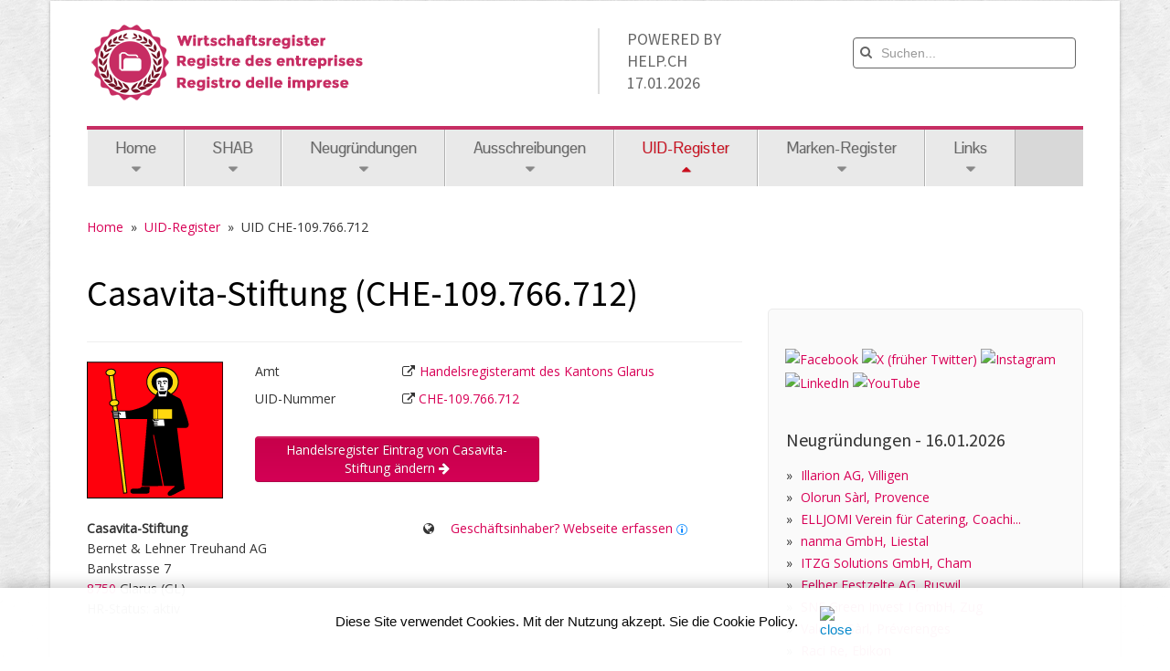

--- FILE ---
content_type: text/html;charset=UTF-8
request_url: https://www.wirtschaftsregister.ch/uid.cfm?id=CHE-109.766.712&firma=Casavita-Stiftung
body_size: 7881
content:
<!DOCTYPE HTML>
<html lang="de">







<!-- copyright by Help.ch - Onlineverlag HELP Media AG -->


		

<head>
    <meta charset="utf-8">
	
    <title>Casavita-Stiftung (UID CHE-109.766.712)</title>
    <meta name="viewport" content="width=device-width, initial-scale=1.0">
	<META NAME="author" CONTENT="www.wirtschaftsregister.ch">
	<META NAME="publisher" CONTENT="www.wirtschaftsregister.ch">
	<META NAME="copyright" CONTENT="www.wirtschaftsregister.ch">
	<META NAME="audience" CONTENT="Alle">
	
	<META NAME="robots" CONTENT="INDEX,FOLLOW">
	
	<META NAME="Revisit-after" CONTENT="7 days">
	<META NAME="Content-Language" CONTENT="de">
	<META NAME="URL" CONTENT="https://www.wirtschaftsregister.ch">
	<META NAME="cache-control" CONTENT="no-cache">
	<META http-equiv="expires" CONTENT="0">
	<META NAME="description" CONTENT="UID von Casavita-Stiftung in Glarus lautet CHE-109.766.712.">
	<META NAME="keywords" CONTENT="CHE-109.766.712, CHE109766712, UID Casavita-Stiftung, Glarus, UID, Unternehmens-Identifikationsnummer, Unternehmens-ID, UID CHE-109.766.712, UID CHE109766712, UID CHE-109766712 ">
	
	
    <link href="scripts/bootstrap/css/bootstrap.min.css" rel="stylesheet">
    <link href="scripts/bootstrap/css/bootstrap-responsive.min.css" rel="stylesheet">
	
	<link rel="stylesheet" href="https://maxcdn.bootstrapcdn.com/font-awesome/4.4.0/css/font-awesome.min.css">

    <!-- Le HTML5 shim, for IE6-8 support of HTML5 elements -->
    <!--[if lt IE 9]>
      <script src="https://html5shim.googlecode.com/svn/trunk/html5.js"></script>
    <![endif]-->

    <!-- Icons -->
    <link href="scripts/icons/general/stylesheets/general_foundicons.css" media="screen" rel="stylesheet" type="text/css" />  
    <link href="scripts/icons/social/stylesheets/social_foundicons.css" media="screen" rel="stylesheet" type="text/css" />
    <!--[if lt IE 8]>
        <link href="scripts/icons/general/stylesheets/general_foundicons_ie7.css" media="screen" rel="stylesheet" type="text/css" />
        <link href="scripts/icons/social/stylesheets/social_foundicons_ie7.css" media="screen" rel="stylesheet" type="text/css" />
    <![endif]-->
    <link rel="stylesheet" href="scripts/fontawesome/css/font-awesome.min.css">
    <!--[if IE 7]>
        <link rel="stylesheet" href="scripts/fontawesome/css/font-awesome-ie7.min.css">
    <![endif]-->

    <link href="scripts/carousel/style.css" rel="stylesheet" type="text/css" />
    <link href="scripts/camera/css/camera.css" rel="stylesheet" type="text/css" />

    <link href="https://fonts.googleapis.com/css?family=Syncopate" rel="stylesheet" type="text/css">
    <link href="https://fonts.googleapis.com/css?family=Abel" rel="stylesheet" type="text/css">
    <link href="https://fonts.googleapis.com/css?family=Source+Sans+Pro" rel="stylesheet" type="text/css">
    <link href="https://fonts.googleapis.com/css?family=Open+Sans" rel="stylesheet" type="text/css">
    <link href="https://fonts.googleapis.com/css?family=Pontano+Sans" rel="stylesheet" type="text/css">
    <link href="https://fonts.googleapis.com/css?family=Oxygen" rel="stylesheet" type="text/css">

    <link href="styles/custom.css?v4" rel="stylesheet" type="text/css" />

 



 

<style type="text/css"> 
#InfoBox {
visibility:hidden;
position:absolute;
top:10px;
left:10px;
z-index:1;

/* diese Angaben können Sie anpassen */
width:300px;
background-color:#FDFEFF;
border:4px solid #008000;
}



/* weitere Box in der Info-Box für padding */
#BoxInnen {
padding:15px;
}


/* Formatierung Texte in der Info-Box */

#BoxInhalte {
font-family:Verdana,Arial,Helvetica,sans-serif;
font-size:12px;
color:#5F5F5F;
line-height:130%;
}


#InfoBox2 {
visibility:hidden;
position:absolute;
top:10px;
left:10px;
z-index:1;

/* diese Angaben können Sie anpassen */
width:300px;
background-color:#FDFEFF;
border:4px solid #017FFF;
}

/* weitere Box in der Info-Box für padding */
#BoxInnen2 {
padding:15px;
}


/* Formatierung Texte in der Info-Box */

#BoxInhalte2 {
font-family:Verdana,Arial,Helvetica,sans-serif;
font-size:12px;
color:#5F5F5F;
line-height:130%;
}
</style>	



<script type="text/javascript" language="JavaScript">
<!--
var offsetx=20
var offsety=0

function InfoBoxAusblenden() {
      document.getElementById('InfoBox').style.visibility = "hidden";
}

function InfoBoxAnzeigen(e,Inhalte,offsetX,offsetY)
{
        if (offsetX) {offsetx=offsetX;} else {offsetx=20;}
        if (offsetY) {offsety=offsetY;} else {offsety=0;}
        var PositionX = 0;
        var PositionY = 0;
        if (!e) var e = window.event;
        if (e.pageX || e.pageY)
        {
                PositionX = e.pageX;
                PositionY = e.pageY;
        }
        else if (e.clientX || e.clientY)
        {
                PositionX = e.clientX + document.body.scrollLeft;
                PositionY = e.clientY + document.body.scrollTop;
        }
        document.getElementById("BoxInhalte").innerHTML = Inhalte;
        document.getElementById('InfoBox').style.left = (PositionX+offsetx)+"px";
        document.getElementById('InfoBox').style.top = (PositionY+offsety)+"px";
        document.getElementById('InfoBox').style.visibility = "visible";
}
// -->

</script>


<script type="text/javascript" language="JavaScript">
<!--
var offsetx=20
var offsety=0

function InfoBoxAusblenden2() {
      document.getElementById('InfoBox2').style.visibility = "hidden";
}

function InfoBoxAnzeigen2(e,Inhalte,offsetX,offsetY)
{
        if (offsetX) {offsetx=offsetX;} else {offsetx=20;}
        if (offsetY) {offsety=offsetY;} else {offsety=0;}
        var PositionX = 0;
        var PositionY = 0;
        if (!e) var e = window.event;
        if (e.pageX || e.pageY)
        {
                PositionX = e.pageX;
                PositionY = e.pageY;
        }
        else if (e.clientX || e.clientY)
        {
                PositionX = e.clientX + document.body.scrollLeft;
                PositionY = e.clientY + document.body.scrollTop;
        }
        document.getElementById("BoxInhalte2").innerHTML = Inhalte;
        document.getElementById('InfoBox2').style.left = (PositionX+offsetx)+"px";
        document.getElementById('InfoBox2').style.top = (PositionY+offsety)+"px";
        document.getElementById('InfoBox2').style.visibility = "visible";
}
// -->

</script>

 
	



<!-- Google tag (gtag.js) -->
<script async src="https://www.googletagmanager.com/gtag/js?id=G-C95Q1B03MQ"></script>
<script>
  window.dataLayer = window.dataLayer || [];
  function gtag(){dataLayer.push(arguments);}
  gtag('js', new Date());

  gtag('config', 'G-C95Q1B03MQ');
</script>
	
</head>



<body id="pageBody">


<!-- Anfang DIV für die InfoBox -->

<div id="InfoBox" style="z-index:1; visibility:hidden;">
<div align="left" id="BoxInnen"><span id="BoxInhalte">&nbsp;</span></div>
</div>

<div id="InfoBox2" style="z-index:1; visibility:hidden;">
<div align="left" id="BoxInnen2"><span id="BoxInhalte2">&nbsp;</span></div>
</div>

<!-- Ende DIV für die InfoBox -->


<div id="divBoxed" class="container">

    <div class="transparent-bg" style="position: absolute;top: 0;left: 0;width: 100%;height: 100%;z-index: -1;zoom: 1;"></div>

		<div class="divPanel notop nobottom">
            <div class="row-fluid">
				

         
          <div class="span12">
			
			
					
			
			<!--NOTE THAT THE CLASS HAS BEEN CHANGED FROM SPAN12 TO SPAN 6 FOR BETTER ALIGNMENT-->
                <div class="span6">
					<div id="divLogo">
                        <a href="/" id="divSiteTitle"><img src="images/logo_wirtschaftsregister.png" alt="logo" class="img-responsive" /></a>
                    </div>
				</div>
				<!--NOTE THAT THE CLASS HAS BEEN CHANGED FROM SPAN6 TO SPAN 3 FOR BETTER ALIGNMENT-->
				<div class="span3">
					<h3 class="top-text" style="font-size:18px;">powered by<br>HELP.ch<br>17.01.2026</h3>
				</div>
				<div class="span3" style="text-align: center;">
					<form action="search.cfm" class="search-top">
						<i class="fa fa-search"></i>
						<input type="search" name="suche" value="" placeholder="Suchen..." />
					</form>
				</div>
				<!--ALL THE CHUNK CODE OF THE NAVIGATION MUST BE PLACED HERE UNLESS THE NEAT PADDING WONT BE REALIZED-->
				<div id="main_menu" class="divPanel notop nobottom">
			<div class="row-fluid">
				<div class="span12">
                    <div id="divMenuRight">
                    <div class="navbar">
                        <button type="button" class="btn btn-navbar-highlight btn-large btn-primary" data-toggle="collapse" data-target=".nav-collapse">
                            NAVIGATION <span class="icon-chevron-down icon-white"></span>
                        </button>
                        <div class="nav-collapse collapse">
                            <ul class="nav nav-pills ddmenu">
                            <li class="dropdown"><a href="/">Home <i class="fa fa-caret-down"></i></a></li>
                            
							
							
								<li class="dropdown"><a href="shabpublikationen.cfm">SHAB <i class="fa fa-caret-down"></i></a>
									
							 
                            <ul class="dropdown-menu">
  						 	<li><a href="shabpublikationen.cfm">SHAB-Meldungen</a></li>
							<li><a href="handelsregisteramt.cfm">Handelsregisterämter</a></li>
 	                        </ul> 	
							</li>	
																			
							  
                             						
							
							
								<li class="dropdown"><a href="neugruendungen.cfm">Neugründungen<i class="fa fa-caret-down"></i></a> 
							
							 
                            <ul class="dropdown-menu">
  						 	<li><a href="neugruendungen.cfm">Neugründungen</a></li>
							<li><a href="handelsregisteramt.cfm">Handelsregisterämter</a></li>
 	                        </ul> 	
							</li>								
							
							
								<li><a href="ausschreibungen.cfm">Ausschreibungen<i class="fa fa-caret-down"></i></a></li>
							
								<li class="dropdown"><a href="uid-register.cfm"><font style="color:#ca0e1d;">UID-Register </font> <i class="fa fa-caret-up" style="color:#ca0e1d;"></i></a>
							
								<li><a href="markenregister.cfm">Marken-Register<i class="fa fa-caret-down"></i></a></li>
							
								<li class="dropdown"><a href="datenquellen.cfm">Links<i class="fa fa-caret-down"></i></a> 
									
							 
                            <ul class="dropdown-menu">
							<li><a href="wirtschaftsnews.cfm">Wirtschaftsnews</a></li>
  						 	<li><a href="datenquellen.cfm">Datenquellen</a></li>
							
                            <li><a href="impressum.cfm">Impressum</a></li>
                            <li><a href="https://www.help.ch/agb.cfm" target="_blank" rel="noopener">AGB</a></li>
 
						 
                            </ul> 	
							</li>						
							
							
						    
                            </ul>
                            </div>
                    </div>
                    </div>

                </div>
			</div>	
            
            </div>
		</div>
			</div>
		</div>
		
		 

 <div class="contentArea">

        <div class="divPanel notop page-content">

             <div class="breadcrumbs">
                <a href="/">Home</a> &nbsp;»&nbsp; <a href="/uid-register.cfm">UID-Register</a> &nbsp;»&nbsp; <span>UID CHE-109.766.712</span>
            </div>	
            	
            <div class="row-fluid">
                <div class="span8" id="divMain">
				
					 
							
								<h1>Casavita-Stiftung (CHE-109.766.712)</h1>
								
						 

                   	
					<hr>
			<!--Start Contact form -->
			
					
							
		 									
					<div class="row-fluid">
						<div class="span3">
							<img src="grafik/wappen_GL_QUAD.gif" alt="Kanton GL" /><br>
							
						</div>					
						<div class="span8">
						
							
  								<div class="row-fluid">	
									<div class="span4">
										Amt
									</div>
									<div class="span8">
									<table width="100%" border="0" cellspacing="0" cellpadding="0"><tr><td width="6%" valign="top">
										<i class="icon-external-link"></i>  
										</td>
										<td  width="94%" valign="top">
										
												 <a href="handelsregisteramt_glarus.cfm">Handelsregisteramt des Kantons Glarus</a>
													
									</td></tr></table>			
									</div>
								</div>						
								 
							
							<div class="row-fluid">	
								<div class="span4">
									UID-Nummer 
								</div>	
								<div class="span8">
									<i class="icon-external-link"></i> <a href="https://uid.help.ch/uid.cfm?id=CHE-109.766.712" target="_blank">CHE-109.766.712</a><br>
								</div>
							</div>		
						
								
							<div class="row-fluid">	
								<div class="span8">
									<br>
									 
									<a href="handelsregister-mutation-firma.cfm?id=CHE-109.766.712&parm=mut" rel="nofollow" class="btn btn-primary pull-right">Handelsregister Eintrag von Casavita-Stiftung ändern <i class="icon-arrow-right"></i></a>	<br><br>			
								</div>
							</div>		
									 
							
													
							
							
						</div>
					</div>
					
					
				<div>&nbsp;</div>
				
				<div class="row-fluid">	
					<div class="span6">				
				 
				
							
											<b>Casavita-Stiftung</b><br>
											Bernet & Lehner Treuhand AG<br> Bankstrasse 7<br> 
														<a href="https://plz.help.ch/plz_schweiz.cfm?plz=8750">8750</a> Glarus (GL) 
									<br> 
										
				
				HR-Status: aktiv<br><br>
				
					</div>
					
					
					<div class="span6">
																																
								
								 
								<div class="row-fluid">	
									<div class="span1">	
										<i class="icon-globe"></i>
									</div>							
									<div class="span11">	
										
											 <a href="https://shop.help.ch/produktseolink.cfm?kundenkey=2022335&adresseart=HRB&parm=webseite&portal=Wirtschaftsregister.ch" title="Die Website-Informationen von Casavita-Stiftung sind nicht verfügbar." rel="noopener nofollow" target="_blank">Geschäftsinhaber? Webseite erfassen</a>
											 <a href="https://www.help.ch/faq.cfm?key=2022335&adresseart=HRB&parm=nowebsite&portal=Wirtschaftsregister.ch" title="Die Website-Informationen von Casavita-Stiftung sind nicht verfügbar." rel="noopener nofollow" target="_blank"><img src="grafik/icon_info_blue.gif" alt="Info" title="Die Website-Informationen von Casavita-Stiftung sind nicht verfügbar." width="12" height="12" border="0"></a>
											
									</div>	
								</div>		
								 						
						
							 
					
						
 
						 					
						 
					</div>
				</div>
				
				 
					
					<div class="row-fluid">
                    	<div class="span12">
							<hr>  
							

	<div class="row-fluid">
		<div class="span3">
			 HELP Award 2025 		<br>
			
			 
			 	<img src="https://bild.help.ch/grafik/help_award_2025_frage.png" alt="HELP Award" style="max-width:150px;" alt="Help Award" width="150" border="0">
			 	
			 <br>
			 <i class="social icon-external-link"></i> <a href="https://www.konsumentenbewertung.ch/help_guetesiegel.cfm?key=2022335" rel="noopener" target="_blank" title="mehr Infos">mehr Infos über das Bewertungssystem</a>
			  <br>
			 		
		</div>
		<div class="span9">
			 
			  Kundenmeinungen  <br>
			 

			 	Casavita-Stiftung für den HELP Award 2025 bewerten
			 
			 
			 <br><br>
			  
			
			  
			 
			 	
						<a href="https://handelsregister.help.ch/rating.cfm?key=2022335&firma=Casavita-Stiftung" rel="noopener" target="_blank" title="Firma bewerten Casavita-Stiftung"><img src="grafik/icon-stars-5.png" alt="Firma bewerten" border="0"></a> 
							  
							
			
			&nbsp; <i class="social icon-external-link"></i> Jetzt 
			<a href="https://handelsregister.help.ch/rating.cfm?key=2022335&firma=Casavita-Stiftung" rel="noopener" target="_blank">Casavita-Stiftung bewerten</a>	
			
			<br>
			<br>
				
			
			

			 
		</div>																			
	</div>
																
							 
							 <hr>  
						</div>
					</div>
																	
						
													 
													<div class="col-lg-12 col-md-12 col-sm-12 col-xs-12"> 
												      
													   		
													 
													 
													 </div>
													
													<div class="col-lg-12 col-md-12 col-sm-12 col-xs-12" style="margin-bottom:15px"></div>
												
					<div class="row-fluid">	
						<div class="span12">
							<h2>Zweck</h2>
						</div>
					</div>						
					
					 			
					
					<div class="row-fluid">	
						<div class="span12">
							Vorsorge zugunsten der Arbeitnehmer der Stifterfirma sowie deren Hinterbliebenen gegen die wirtschaftlichen Folgen von Alter, Invalidität und Tod; Unterstützung des Vorsorgenehmers oder seiner Hinterlassenen in Notlagen wie Krankheit, Unfall, Invalidität und Arbeitslosigkeit. Die Stiftung kann auch Beiträge an andere steuerbefreite Vorsorgeeinrichtungen erbringen, die für den gleichen Destinatärkreis die berufliche Vorsorge bezwecken. Aus dem Stiftungsvermögen dürfen ausser zu Vorsorgezwecken keine Leistungen entrichtet werden, zu denen die Firma verpflichtet ist oder die sie als Entgelt für geleistete Dienste üblicherweise entrichtet. 		
						</div>
					</div>
 					
				 	
					
					<div class="row-fluid">	
						<div class="span12">
						&nbsp;
						</div>		
					</div>		
					
					<div><h3>Weitere Links:</h3></div>
					
					<div class="row-fluid">	
						<div class="span12">
							 
							
								<i class="icon-external-link"></i> <a href="https://handelsregister.help.ch/gmbh.cfm?nr=CH-160.7.002.724-6&name=Casavita-Stiftung" target="_blank">
							Casavita-Stiftung</a> auf handelsregister.help.ch		
						</div>												
					</div>						
 
					 
			
			
 			<br>
			<p>Alle Angaben erfolgen ohne Gewähr. Verbindlich sind ausschliesslich die vom zuständigen Handelsregisteramt ausgestellten und beglaubigten Registerauszüge sowie die offiziellen Publikationstexte im Schweizerischen Handelsamtsblatt (SHAB).</p>
 			<br>
 			 			
			 
			<br>
					
			<div class="row-fluid">
				<div class="span6">	
					<a href="/" class="btn btn-primary"><i class="icon-arrow-left"></i> Hauptseite</a>	<br><br>
				</div>
				<div class="span6">	
					<a href="uid-register.cfm" class="btn btn-primary pull-right">UID-Register <i class="icon-arrow-right"></i></a>	<br><br>
				</div>											
			</div>
		 	 
											
					
			<div>
				<br><br>
				
			 
			<div align="right">
				<a href="https://shop.help.ch/produkt-medienmitteilung.cfm?utm_source=help.ch&utm_medium=banner" rel="noopener" target="_blank"><img src="https://bild.help.ch/ads/leaderboard-news.jpg" alt="News Abo"></a> 	
			</div>
			 
		
			</div>					
					 
			
			</div>
			
			



			

	
				
				
			<!--Edit Sidebar Content here-->	
                <div class="span4 sidebar">
				
				
				
				

                    <div class="sidebox">
					
					
					
                       
							
				 
				<br>
<!--googleoff: index-->
						  
				
				<a href="https://www.facebook.com/Suchportal" title="Sehen Sie uns auf Facebook" rel="noopener" target="_blank"><img src="https://bild.help.ch/grafik/sm_facebook.png" alt="Facebook" border="0"></a>
				<a href="https://twitter.com/Help_ch" title="Sehen Sie uns auf Twitter" rel="noopener" target="_blank"><img src="https://bild.help.ch/grafik/sm_x.png" alt="X (früher Twitter)" border="0"></a>
				<a href="https://www.instagram.com/help.ch/" rel="noopener" target="_blank"><img src="https://bild.help.ch/grafik/sm_instagram2.png" alt="Instagram" border="0"></a>
				<a href="https://www.linkedin.com/company/help-media-ag" title="Sehen Sie uns auf LinkedIn" rel="noopener" target="_blank"><img src="https://bild.help.ch/grafik/sm_linkedin.png" alt="LinkedIn" border="0"></a>
				<a href="https://www.youtube.com/@HelpTVlive/videos" title="Sehen Sie uns auf YouTube" rel="noopener" target="_blank"><img src="https://bild.help.ch/grafik/sm_youtube3.png" alt="YouTube" border="0"></a>
			
				<br>
				<br>



 

				  <table width="100%" style="font-size: 14px;">
                  <tr>
                    <td class="red_header3"> <h3 class="sidebox-title">Neugründungen - <span class="black_header1">16.01.2026</span></h3></td>
                  </tr>

                  <tr>
                    <td valign="top">
					
					
					<table width="100%" border="0" cellspacing="0" cellpadding="0"><tr>
						<td width="5%" valign="top">
							» 
						</td>
						<td width="95%" valign="top">	
							<a href="uid.cfm?id=CHE-228.424.052&firma=Illarion_AG,_Villigen">Illarion AG, Villigen</a>
						</td>
					</tr></table>  
					 
					
					
					
					<table width="100%" border="0" cellspacing="0" cellpadding="0"><tr>
						<td width="5%" valign="top">
							» 
						</td>
						<td width="95%" valign="top">	
							<a href="uid.cfm?id=CHE-329.591.262&firma=Olorun_Sarl,_Provence">Olorun Sàrl, Provence</a>
						</td>
					</tr></table>  
					 
					
					
					
					<table width="100%" border="0" cellspacing="0" cellpadding="0"><tr>
						<td width="5%" valign="top">
							» 
						</td>
						<td width="95%" valign="top">	
							<a href="uid.cfm?id=CHE-335.641.744&firma=ELLJOMI_Verein_fuer_Catering,_Coaching_und_Integration,_Lindau">ELLJOMI Verein für Catering, Coachi...</a>
						</td>
					</tr></table>  
					 
					
					
					
					<table width="100%" border="0" cellspacing="0" cellpadding="0"><tr>
						<td width="5%" valign="top">
							» 
						</td>
						<td width="95%" valign="top">	
							<a href="uid.cfm?id=CHE-365.893.440&firma=nanma_GmbH,_Liestal">nanma GmbH, Liestal</a>
						</td>
					</tr></table>  
					 
					
					
					
					<table width="100%" border="0" cellspacing="0" cellpadding="0"><tr>
						<td width="5%" valign="top">
							» 
						</td>
						<td width="95%" valign="top">	
							<a href="uid.cfm?id=CHE-279.047.787&firma=ITZG_Solutions_GmbH,_Cham">ITZG Solutions GmbH, Cham</a>
						</td>
					</tr></table>  
					 
					
					
					
					<table width="100%" border="0" cellspacing="0" cellpadding="0"><tr>
						<td width="5%" valign="top">
							» 
						</td>
						<td width="95%" valign="top">	
							<a href="uid.cfm?id=CHE-212.701.599&firma=Felber_Festzelte_AG,_Ruswil">Felber Festzelte AG, Ruswil</a>
						</td>
					</tr></table>  
					 
					
					
					
					<table width="100%" border="0" cellspacing="0" cellpadding="0"><tr>
						<td width="5%" valign="top">
							» 
						</td>
						<td width="95%" valign="top">	
							<a href="uid.cfm?id=CHE-309.640.437&firma=SNE_Green_Invest_I_GmbH,_Zug">SNE Green Invest I GmbH, Zug</a>
						</td>
					</tr></table>  
					 
					
					
					
					<table width="100%" border="0" cellspacing="0" cellpadding="0"><tr>
						<td width="5%" valign="top">
							» 
						</td>
						<td width="95%" valign="top">	
							<a href="uid.cfm?id=CHE-316.228.929&firma=Valorys_Sarl,_Preverenges">Valorys Sàrl, Préverenges</a>
						</td>
					</tr></table>  
					 
					
					
					
					<table width="100%" border="0" cellspacing="0" cellpadding="0"><tr>
						<td width="5%" valign="top">
							» 
						</td>
						<td width="95%" valign="top">	
							<a href="uid.cfm?id=CHE-163.679.136&firma=Raci_Re,_Ebikon">Raci Re, Ebikon</a>
						</td>
					</tr></table>  
					 
					
					
					
					<table width="100%" border="0" cellspacing="0" cellpadding="0"><tr>
						<td width="5%" valign="top">
							» 
						</td>
						<td width="95%" valign="top">	
							<a href="uid.cfm?id=CHE-134.704.022&firma=QuickVend_GmbH,_Wohlen_(AG)">QuickVend GmbH, Wohlen (AG)</a>
						</td>
					</tr></table>  
					 
					
					
					
					<table width="100%" border="0" cellspacing="0" cellpadding="0"><tr>
						<td width="5%" valign="top">
							» 
						</td>
						<td width="95%" valign="top">	
							<a href="uid.cfm?id=CHE-388.394.946&firma=Swissplates,_Inh._Kurmann,_Steinhausen">Swissplates, Inh. Kurmann, Steinhau...</a>
						</td>
					</tr></table>  
					 
					
					
					
					<table width="100%" border="0" cellspacing="0" cellpadding="0"><tr>
						<td width="5%" valign="top">
							» 
						</td>
						<td width="95%" valign="top">	
							<a href="uid.cfm?id=CHE-211.067.653&firma=LumiAroma_snc,_Villorsonnens">LumiAroma snc, Villorsonnens</a>
						</td>
					</tr></table>  
					 
					
					
					
					<table width="100%" border="0" cellspacing="0" cellpadding="0"><tr>
						<td width="5%" valign="top">
							» 
						</td>
						<td width="95%" valign="top">	
							<a href="uid.cfm?id=CHE-495.179.891&firma=Psilos_Invest_SA,_Chene-Bourg">Psilos Invest SA, Chêne-Bourg</a>
						</td>
					</tr></table>  
					 
					
					
					
					<table width="100%" border="0" cellspacing="0" cellpadding="0"><tr>
						<td width="5%" valign="top">
							» 
						</td>
						<td width="95%" valign="top">	
							<a href="uid.cfm?id=CHE-498.287.844&firma=Dautaj_Environnement_Sarl,_Villeneuve_(VD)">Dautaj Environnement Sàrl, Villeneu...</a>
						</td>
					</tr></table>  
					 
					
					
					
					<table width="100%" border="0" cellspacing="0" cellpadding="0"><tr>
						<td width="5%" valign="top">
							» 
						</td>
						<td width="95%" valign="top">	
							<a href="uid.cfm?id=CHE-272.792.476&firma=Nurcheski_DundS_Unterhaltsreinigung,_Grosswangen">Nurcheski D&S Unterhaltsreinigung, ...</a>
						</td>
					</tr></table>  
					 
					
					
					
					<table width="100%" border="0" cellspacing="0" cellpadding="0"><tr>
						<td width="5%" valign="top">
							» 
						</td>
						<td width="95%" valign="top">	
							<a href="uid.cfm?id=CHE-151.764.203&firma=Klinaku_Thaqi_Klavierstudio,_Huenenberg">Klinaku Thaqi Klavierstudio, Hünenb...</a>
						</td>
					</tr></table>  
					 
					
					
					
					<table width="100%" border="0" cellspacing="0" cellpadding="0"><tr>
						<td width="5%" valign="top">
							» 
						</td>
						<td width="95%" valign="top">	
							<a href="uid.cfm?id=CHE-259.172.900&firma=Grassia_Alberto,_Sonnen-_und_Wetterschutz,_Wettingen">Grassia Alberto, Sonnen- und Wetter...</a>
						</td>
					</tr></table>  
					 
					
					
					
					<table width="100%" border="0" cellspacing="0" cellpadding="0"><tr>
						<td width="5%" valign="top">
							» 
						</td>
						<td width="95%" valign="top">	
							<a href="uid.cfm?id=CHE-162.891.774&firma=akermann_lernkult.ch,_Wil_(SG)">akermann lernkult.ch, Wil (SG)</a>
						</td>
					</tr></table>  
					 
					
					
					
					<table width="100%" border="0" cellspacing="0" cellpadding="0"><tr>
						<td width="5%" valign="top">
							» 
						</td>
						<td width="95%" valign="top">	
							<a href="uid.cfm?id=CHE-240.689.986&firma=Swisscore_-_Buergin,_Rothenfluh">Swisscore - Bürgin, Rothenfluh</a>
						</td>
					</tr></table>  
					 
					
					
					
					<table width="100%" border="0" cellspacing="0" cellpadding="0"><tr>
						<td width="5%" valign="top">
							» 
						</td>
						<td width="95%" valign="top">	
							<a href="uid.cfm?id=CHE-359.202.915&firma=3S_Immobilier_SA,_Renens_(VD)">3S Immobilier SA, Renens (VD)</a>
						</td>
					</tr></table>  
					 
					
					
                      </td>
                  </tr>
				  
				  <tr>
				  	<td>
						<table width="100%" border="0" cellspacing="0" cellpadding="0"><tr>
							<td width="5%" valign="top">
								» 
							</td>
							<td width="95%" valign="top">	
								<a href="firmenneugruendungen.cfm?startseite=1&datum=16.01.2026"> Weitere neue Firmen vom 16.01.2026</a>
							</td>
						</table>
					</td>
				  </tr>
				  
				  </table>
				  
<!--googleon: index-->				  
					
			        <h4 class="sidebox-title">Teilnehmer von</h4>
			         
						<a href="https://www.sadp.ch" target="_blank" title="SADP"><img src="images/logo_sadp.png" alt="SADP" width="300" height="200" border="0"></a>
						<br><br>
					
					
			       
					
					
					

		
		
					<!-- End Side Categories -->
                    					
                    </div>
                    
                </div>
			<!--/End Sidebar Content-->
				
				
	
				

				
						
					<div id="overlay"></div>					
				
				
            </div>			


            <div id="footerInnerSeparator"></div>
        </div>
    </div>

    <div id="footerOuterSeparator"></div>

    <div id="divFooter" class="footerArea">
		<footer>
        <div class="divPanel">

            <div class="row-fluid">
                <div class="span3" id="footerArea1">
                
                    <h3>Wirtschaft Schweiz</h3>

                    <p>Wirtschaftsregister der Schweiz bietet Informationen über Schweizer Unternehmen, einschliesslich Handelsregistereinträgen und Unternehmens-Identifikationsnummern. </p>
                    
					
					

					
					<span class="field">HELP Media AG in Social Networks</span>
					<br>
					
					
				<a href="https://www.facebook.com/Suchportal" title="Sehen Sie uns auf Facebook" rel="noopener" target="_blank"><img src="https://bild.help.ch/grafik/sm_facebook.png" alt="Facebook" border="0"></a>
				<a href="https://twitter.com/Help_ch" title="Sehen Sie uns auf Twitter" rel="noopener" target="_blank"><img src="https://bild.help.ch/grafik/sm_x.png" alt="X (früher Twitter)" border="0"></a>
				<a href="https://www.instagram.com/help.ch/" rel="noopener" target="_blank"><img src="https://bild.help.ch/grafik/sm_instagram2.png" alt="Instagram" border="0"></a>
				<a href="https://www.linkedin.com/company/help-media-ag" title="Sehen Sie uns auf LinkedIn" rel="noopener" target="_blank"><img src="https://bild.help.ch/grafik/sm_linkedin.png" alt="LinkedIn" border="0"></a>
				<a href="https://www.youtube.com/@HelpTVlive/videos" title="Sehen Sie uns auf YouTube" rel="noopener" target="_blank"><img src="https://bild.help.ch/grafik/sm_youtube3.png" alt="YouTube" border="0"></a>
			



                </div>
                <div class="span3" id="footerArea2">

                    <h3>Aktuelle News</h3> 
					
				
				<p>
				
					<a href="https://www.aktuellenews.ch/artikel.cfm?key=1824721" target="_blank">Traditioneller Erstbesuch des Bundespräsidenten in Österreich</a>
					<br>
					<span style="text-transform:none;">Departements für Wirtschaft, Bildung und Forschung WBF, 16.01.2026</span>
				
				</p>
				
			
			
                    <p>
                        <a href="https://www.swiss-press.com" target="_blank"><i class="icon-external-link"></i> Siehe mehr News</a>
                    </p>
					 
					 
                </div>
				
                <div class="span3" id="footerArea3">

                    <h3>Ihre Werbe&shy;plattform</h3> 
                    <p>
					
					
					
					
					
					HELP.CH ® ist ein führendes Schweizer Verzeichnis für Wirtschafts- und Handelsregisterdaten sowie von Firmen&shy;adressen.
					
					
					
					</p>

					
                    <p> 
                        <a href="https://www.help.ch" target="_blank" title="HELP.CH your e-guide ®"><i class="icon-external-link"></i> www.help.ch</a><br />
                    </p>
					
                </div>
				
                <div class="span3" id="footerArea4">

                    <h3>Partner</h3>  
                      <a href="https://www.help.ch" target="_blank" rel="noopener"><img src="https://bild.help.ch/grafik/helpch-logo_weiss-H-2024-232px.png" alt="Help.ch" style="max-width:120px;"></a>&nbsp;
					  <a href="https://verlag.help.ch/zertifikate.cfm" target="_blank" rel="noopener"><img src="https://bild.help.ch/grafik/partner-swisslabel-300px.png" alt="Swiss Label" style="max-width:50px;"></a>&nbsp;
					  <a href="https://verlag.help.ch/zertifikate.cfm" target="_blank" rel="noopener"><img src="/images/logo_schweiz-digital_02.png" alt="Schweiz.Digital" style="max-width:150px;"></a>
                    

                </div>
            </div>

            <br /><br />
            <div class="row-fluid">
                <div class="span12">
                    
					 
					 
					<p>
                        Copyright © 1996-2026 HELP Media AG, Zürich. Alle Angaben ohne Gewähr. <a href="https://www.help.ch/impressum.cfm" target="_blank" title="Sehen Sie die Kontakt-Informationen">Im&shy;pres&shy;sum</a> /
					<a href="https://www.help.ch/agb.cfm" target="_blank" title="AGB">AGB, Nut&shy;zungs&shy;bedin&shy;gungen, Daten&shy;schutz&shy;er&shy;klärung</a> 
                    </p>
						

					
                </div>
            </div>


        </div>
</footer>
		
				
    </div>
</div>

 
<style>
.cookie-info {
    opacity: 0.97;
    background-color: #fff;
    color: #000;
    font-size: 15px;
    margin: 0;
    position: fixed;
    bottom: 0;
    z-index: 1000;
    width: 100%;
    text-align: left;
    -webkit-box-shadow: 0px -5px 15px -1px rgba(0,0,0,0.19);
    -moz-box-shadow: 0px -5px 15px -1px rgba(0,0,0,0.19);
    box-shadow: 0px -5px 15px -1px rgba(0,0,0,0.19);
}

.cookie-info_more {
    padding: 0 20px;
    margin: 20px auto;
}

@media (max-width: 591px) {
.cookie-info-text {
    font-size: 15px;
}

.cookie-info_more {
    padding: 0 0px;
    margin: 0px auto;
}

}

</style>

 

<div class="cookie-info">
	<div align="center" class="cookie-info_more" style="max-width: 940px;">
		<p class="cookie-info-text">
		Diese Site verwendet Cookies. Mit der Nutzung akzept. Sie die <a href="/cookie-policy.cfm" style="color:black;" rel="nofollow">Cookie Policy</a>.  &nbsp;&nbsp;&nbsp;&nbsp; <a href="/close-policy.cfm" rel="nofollow"><img src="https://bild.help.ch/grafik/icon-close2021.gif" alt="close" style="max-width:16px;"></a>
		</p>
	</div>
</div>


<br /><br /><br />

<script src="scripts/jquery.min.js" type="text/javascript"></script> 
<script src="scripts/bootstrap/js/bootstrap.min.js" type="text/javascript"></script>
<script src="scripts/default.js" type="text/javascript"></script>




</body>
</html>